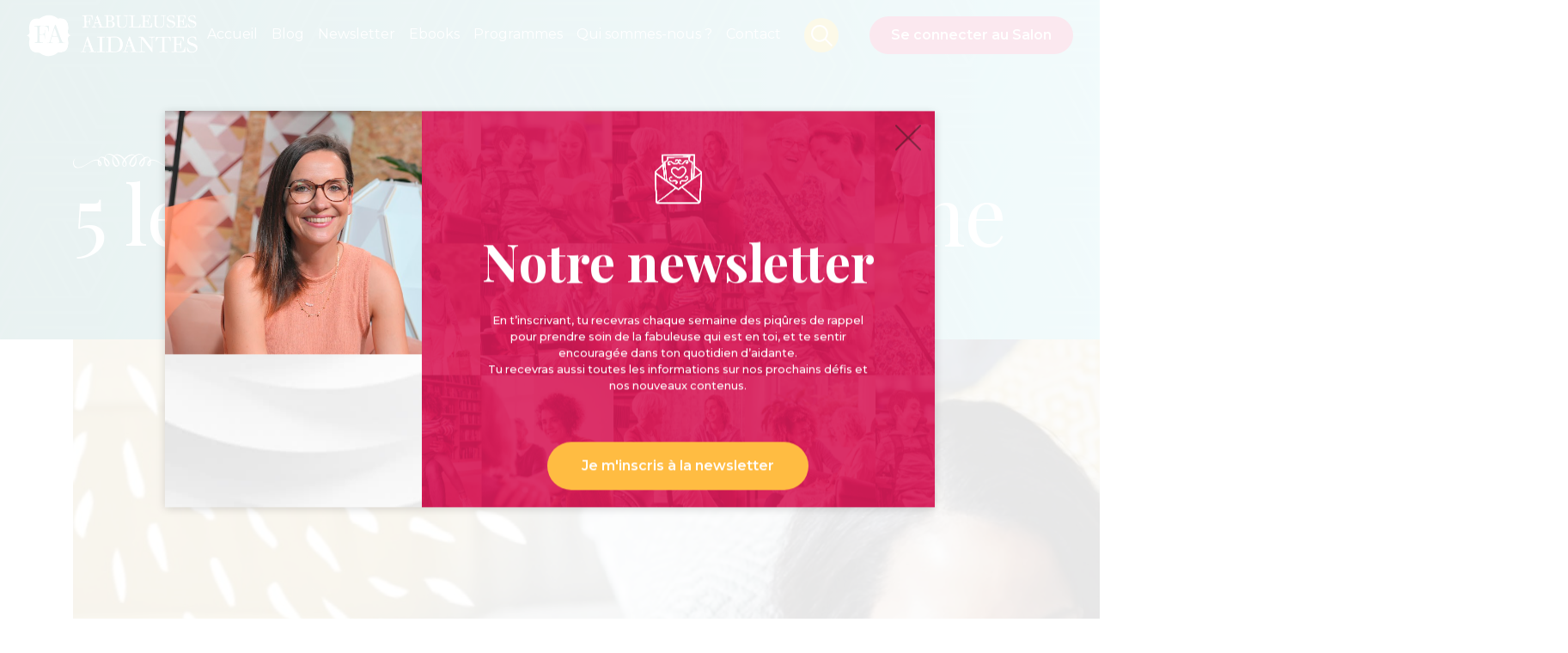

--- FILE ---
content_type: image/svg+xml
request_url: https://aidantes.fabuleusesaufoyer.com/wp-content/themes/hum/assets/img/Groupe_949.svg
body_size: 3364
content:
<?xml version="1.0" encoding="utf-8"?>
<!-- Generator: Adobe Illustrator 25.0.0, SVG Export Plug-In . SVG Version: 6.00 Build 0)  -->
<svg version="1.1" id="Calque_1" xmlns="http://www.w3.org/2000/svg" xmlns:xlink="http://www.w3.org/1999/xlink" x="0px" y="0px"
	 viewBox="0 0 189.4 52.5" style="enable-background:new 0 0 189.4 52.5;" xml:space="preserve">
<style type="text/css">
	.st0{fill:#FFFFFF;}
	.st1{font-family:'ArialMT';}
	.st2{font-size:19.7572px;}
	.st3{fill:none;stroke:#FFFFFF;stroke-width:0.25;stroke-miterlimit:10;}
	.st4{font-size:25.1456px;}
</style>
<g transform="translate(-818.129 -75.025)">
	<g transform="translate(818.129 76)">
		<g transform="translate(0 0)">
			<path class="st0" d="M21.7,45.1L21.7,45.1c-2-0.1-3.9-0.5-5.7-1.4c-1.1-0.5-2.2-1.2-3.2-2l-1,0c-0.2,0-0.3,0-0.4-0.1
				c-0.2-0.1-0.4-0.1-0.6-0.1c-1.1,0-2.1-0.2-3.1-0.5c-1.1-0.3-2.1-0.9-2.9-1.8c-2.7-3.1-2.3-7.8-2.2-8.7c0-0.1,0-0.3,0.1-0.5v0
				l0-0.1v0c0.3-1.7,0.6-4-1.9-5L0,24.8l0.7-0.3c2.5-1,2.2-3.3,1.9-5v0l0-0.1l0,0c0-0.2,0-0.3-0.1-0.4C2.4,18,2,13.3,4.7,10.3
				c0.8-0.8,1.8-1.4,2.9-1.7c1-0.3,2.1-0.4,3.1-0.4c0.5,0,1.1,0.1,1.6,0.1l0.2,0c0.9-0.7,2-1.4,3-1.9c0.9-0.4,1.9-0.8,2.9-1
				C19.6,5.2,20.7,5,21.9,5c2.1,0,4.2,0.5,6.1,1.5c1,0.5,2,1.2,2.8,1.9c0.1,0,0.2,0,0.3-0.1c0.5-0.2,1-0.3,1.5-0.3
				c1.9,0,4.5,0.4,6,2.1c2.7,3.1,2.3,7.8,2.2,8.7c0,0.2,0,0.4-0.1,0.5l0,0.1v0c-0.3,1.7-0.6,4,1.9,5l0.7,0.3l-0.7,0.3
				c-2.5,1-2.2,3.3-1.9,5v0l0,0c0,0.2,0.1,0.4,0.1,0.6c0.1,0.9,0.5,5.6-2.2,8.7c-1.5,1.7-4.1,2.1-6,2.1c-0.6,0-1.2,0-1.8-0.1
				c-2.4,2.3-5.6,3.6-8.9,3.7c0,0-0.1,0-0.1,0C21.8,45.1,21.7,45.1,21.7,45.1z M33.2,32.4c0.8,0,1.5,0,2.6,0l2.4,0v-0.6
				c-0.9,0.1-1.7,0-2.5-0.2c-0.6-0.8-1.1-1.7-1.4-2.7c-0.4-1-0.9-2.3-1.3-3.5c-0.3-1-0.7-1.9-1-2.7c-0.2-0.6-0.5-1.4-0.8-2.1
				c-0.6-1.6-1.3-3.4-1.8-4.7c-0.6-1.7-0.7-1.7-0.9-1.7c-0.1,0-0.2,0-0.2,0.1c-0.4,0.3-2.8,7.9-4.2,13.1l0,0
				c-1.1,3.4-1.3,3.8-1.5,4.1c-0.3,0.3-0.8,0.3-2.3,0.3v0.5c1.3,0,2.2,0,3,0c1.2,0,1.9,0,3.2,0v-0.5l-0.3,0
				c-2.1-0.2-2.3-0.2-2.3-0.7c0-0.3,0.1-0.6,0.2-0.9L25,26c0.2,0,0.8,0,1.8,0c0.4,0,1,0,1.3,0c0.5,0,0.9,0,1.3,0c0.5,0,0.8,0,0.9,0
				c0.9,1.7,1.5,3.4,1.9,5.3c0,0.7-1.4,0.7-2.1,0.7v0.5C31.4,32.4,32.3,32.4,33.2,32.4z M14.7,15.2c-1.5,0-3.8,0.1-5.7,0.1l-1.3,0
				v0.5c1.8,0,2.2,0,2.4,0.3c0.4,0.5,0.4,0.8,0.4,4.3c0,0.2,0,0.9,0,1.7v0.1c0,0.8,0,1.6,0,1.9c0,1.5,0,3,0,4.5c0,0.9,0,1.8-0.2,2.7
				c-0.1,0.1-0.3,0.2-0.5,0.3l0,0c-0.1,0.1-2,0.2-2.1,0.2v0.5c2-0.1,3.9-0.1,4.2-0.1c0.3,0,1,0,1.9,0h0c0.8,0,1.7,0,2,0v-0.6
				c-0.9,0-1.8,0-2.7-0.2c-0.2-0.1-0.3-1.3-0.3-3.2v-3.6c0-0.6,2.2-0.6,2.9-0.6c0.6-0.1,1.2,0.2,1.6,0.6c0.3,1.1,0.3,2.3,0.3,3.4
				h0.5v-8.7h-0.6c0,0.1,0,0.3,0,0.5v0c0,0.7,0,1.5-0.1,2.2c-0.2,0.8-0.7,1.6-3.7,1.6c-0.8,0-1.1,0-1.1-5.1c0-0.8,0-1.6,0.2-2.3
				c0.3-0.3,0.6-0.6,2.1-0.6c1.4-0.1,2.8,0,4.2,0.2c1,0.4,1.7,1.3,1.8,2.3c0.2,0.9,0.3,1.7,0.3,2.6H22c0-1.3,0-4.5-0.2-5.6
				L14.7,15.2z M28,25.4c-0.9,0-1.8-0.1-2.7-0.3h0c0.5-2.1,1.6-5.5,2.2-7.2c1.1,2.4,1.9,4.9,2.5,7.4C29.4,25.4,28.7,25.4,28,25.4z"
				/>
		</g>
	</g>
	<text transform="matrix(1 0 0 1 872.9713 92.9542)" class="st0 st1 st2">FABULEUSES</text>
	<text transform="matrix(1 0 0 1 872.9713 92.9542)" class="st3 st1 st2">FABULEUSES</text>
	<text transform="matrix(1 0 0 1 871.6036 117.2018)" class="st0 st1 st4">AIDANTES</text>
	<text transform="matrix(1 0 0 1 871.6036 117.2018)" class="st3 st1 st4">AIDANTES</text>
</g>
</svg>
